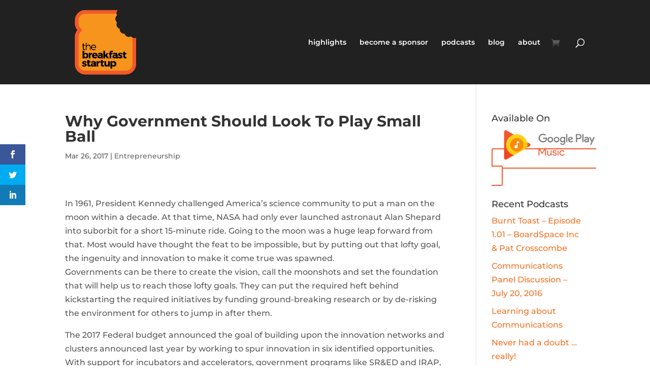

--- FILE ---
content_type: text/css
request_url: https://www.thebreakfaststartup.com/wp-content/themes/Divi-child/style.css?ver=2.7.5.1466534044
body_size: 772
content:
/*
Theme Name: Divi Child
Theme URI: http://www.elegantthemes.com/gallery/divi/
Template: Divi
Author: Elegant Themes
Author URI: http://www.elegantthemes.com
Description: Smart. Flexible. Beautiful. Divi is the most powerful theme in our collection.
Tags: responsive-layout,one-column,two-columns,three-columns,four-columns,left-sidebar,right-sidebar,custom-background,custom-colors,featured-images,full-width-template,post-formats,rtl-language-support,theme-options,threaded-comments,translation-ready
Version: 2.7.5.1466534044
Updated: 2016-06-21 14:34:04


*/


.woocommerce .tribe-tickets-remaining {
    display: none !important;
}

div .et_bloom .et_bloom_inline_form .et_bloom_form_container {
height: 55px !important;
margin: 10px 0 !important;
display: inline-block;
}

/*----------Super Slim Bloom Optin Form----------*/

/* Set the padding for the content */
.slim-optin-form  .et_bloom_form_container .et_bloom_form_content {
    padding: 0px !important;
}

/* Hide the header area */
.slim-optin-form  .et_bloom_form_container .et_bloom_form_header {
   display: none !important;
}

/* Set the font size of the optin text module */
.slim-optin-text {
    padding-top: 15px !important;
}

/* Set the margin for the optin form module */
.slim-optin-form  {
    margin: 0px 0;
}

.slim-optin-form .et_bloom_inline_form {
    margin: 10px 0 !important;
}

/* Add a little padding for smaller screens */
@media only screen and (max-width: 1110px) {
.slim-optin-form  {
    margin-bottom: 25px;
	margin-top: 0px;
}
}

/* Set the font colour for the sucess and error messages */
.slim-optin-form  h2.et_bloom_success_message, h2.et_bloom_error_message {
   color: #888 !important;
}

/* Set the border radius for the sucess and error messages */
.slim-optin-form .et_bloom_form_container h2.et_bloom_error_message, h2.et_bloom_success_message {
   border-radius: 0px !important;
}

/* Hide the checkmark on success message */
.slim-optin-form .et_bloom_success_container.et_bloom_animate_success span.et_bloom_success_checkmark {
    display: none;
}
